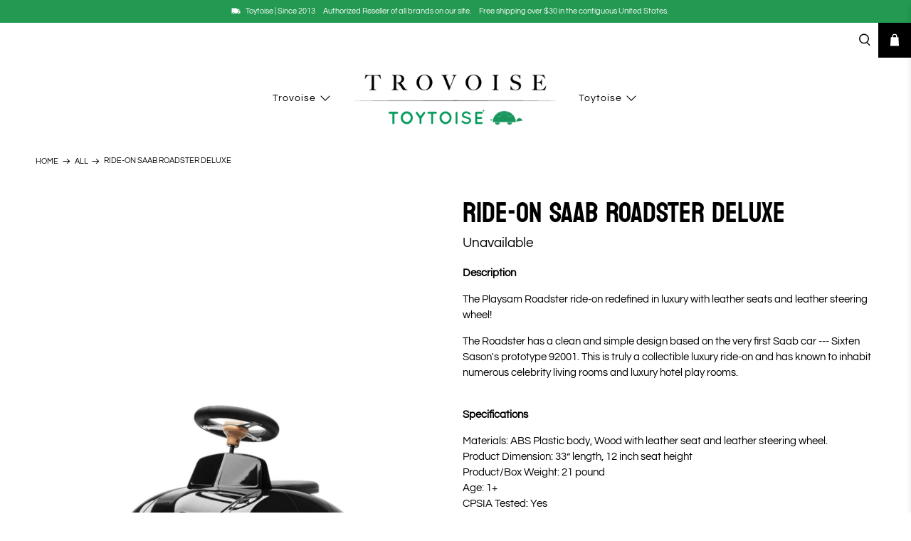

--- FILE ---
content_type: text/javascript; charset=utf-8
request_url: https://www.toytoise.com/products/deluxe-saab-roadster.js
body_size: 912
content:
{"id":356816317,"title":"Ride-On SAAB ROADSTER Deluxe","handle":"deluxe-saab-roadster","description":"\u003cmeta charset=\"utf-8\"\u003e\n\u003cp\u003e\u003cstrong\u003eDescription \u003c\/strong\u003e\u003cbr\u003e\u003c\/p\u003e\n\u003cmeta charset=\"utf-8\"\u003e\n\u003cp\u003e\u003cspan\u003eThe Playsam Roadster ride-on red\u003c\/span\u003e\u003cspan\u003eefined in luxury with leather seats and leather steering wheel!  \u003cbr\u003e\u003c\/span\u003e\u003c\/p\u003e\n\u003cp\u003eThe Roadster has a clean and simple design based on the very first Saab car --- Sixten Sason's prototype 92001. This is truly a collectible luxury ride-on and has known to inhabit numerous celebrity living rooms and luxury hotel play rooms.\u003c\/p\u003e\n\u003cp\u003e\u003cstrong\u003e\u003cbr\u003eSpecifications\u003c\/strong\u003e\u003c\/p\u003e\n\u003cp\u003eMaterials: ABS Plastic body, Wood with leather seat and leather steering wheel. \u003cspan\u003e\u003cbr\u003e\u003c\/span\u003eProduct Dimension: 33” length, 12 inch seat height\u003cbr\u003eProduct\/Box Weight: 21 pound\u003cbr\u003eAge: 1+\u003cbr\u003eCPSIA Tested: Yes\u003c\/p\u003e\n\u003cp\u003eDesigned in Sweden. Made in China.\u003cstrong\u003e\u003c\/strong\u003e\u003c\/p\u003e\n\u003cp\u003e\u003cstrong\u003e\u003cbr\u003eAbout the Brand\u003c\/strong\u003e\u003c\/p\u003e\n\u003cp\u003e\u003cem\u003eWith the goal of engaging those who seek a visual challenge, superb quality and intellectual creativity, Playsam creates timeless wooden toys for the young and young at heart.  Headquartered in Sweden, the brand offers beautifully-finished wooden yoyos and classically-designed rocking ride-ons.  Playsam is Scandinavian design at its finest.  \u003c\/em\u003e\u003c\/p\u003e","published_at":"2020-01-31T17:24:51-05:00","created_at":"2014-08-14T22:30:09-04:00","vendor":"Playsam","type":"Ride-Ons","tags":["Archived","DROPPABLE","Play","Playsam","Ride-Ons"],"price":80000,"price_min":80000,"price_max":80000,"available":false,"price_varies":false,"compare_at_price":null,"compare_at_price_min":0,"compare_at_price_max":0,"compare_at_price_varies":false,"variants":[{"id":898577213,"title":"Black","option1":"Black","option2":null,"option3":null,"sku":"14010","requires_shipping":true,"taxable":true,"featured_image":{"id":37049899155693,"product_id":356816317,"position":1,"created_at":"2022-04-21T09:57:56-04:00","updated_at":"2022-04-21T09:57:57-04:00","alt":"Playsam Ride-On SAAB ROADSTER Deluxe","width":1200,"height":1500,"src":"https:\/\/cdn.shopify.com\/s\/files\/1\/0179\/6557\/products\/Ride-OnSAABROADSTERDeluxe.jpg?v=1650549477","variant_ids":[898577213]},"available":false,"name":"Ride-On SAAB ROADSTER Deluxe - Black","public_title":"Black","options":["Black"],"price":80000,"weight":6804,"compare_at_price":null,"inventory_quantity":0,"inventory_management":"shopify","inventory_policy":"deny","barcode":"100000014010","featured_media":{"alt":"Playsam Ride-On SAAB ROADSTER Deluxe","id":29615251620077,"position":1,"preview_image":{"aspect_ratio":0.8,"height":1500,"width":1200,"src":"https:\/\/cdn.shopify.com\/s\/files\/1\/0179\/6557\/products\/Ride-OnSAABROADSTERDeluxe.jpg?v=1650549477"}},"requires_selling_plan":false,"selling_plan_allocations":[]}],"images":["\/\/cdn.shopify.com\/s\/files\/1\/0179\/6557\/products\/Ride-OnSAABROADSTERDeluxe.jpg?v=1650549477"],"featured_image":"\/\/cdn.shopify.com\/s\/files\/1\/0179\/6557\/products\/Ride-OnSAABROADSTERDeluxe.jpg?v=1650549477","options":[{"name":"Title","position":1,"values":["Black"]}],"url":"\/products\/deluxe-saab-roadster","media":[{"alt":"Playsam Ride-On SAAB ROADSTER Deluxe","id":29615251620077,"position":1,"preview_image":{"aspect_ratio":0.8,"height":1500,"width":1200,"src":"https:\/\/cdn.shopify.com\/s\/files\/1\/0179\/6557\/products\/Ride-OnSAABROADSTERDeluxe.jpg?v=1650549477"},"aspect_ratio":0.8,"height":1500,"media_type":"image","src":"https:\/\/cdn.shopify.com\/s\/files\/1\/0179\/6557\/products\/Ride-OnSAABROADSTERDeluxe.jpg?v=1650549477","width":1200}],"requires_selling_plan":false,"selling_plan_groups":[]}